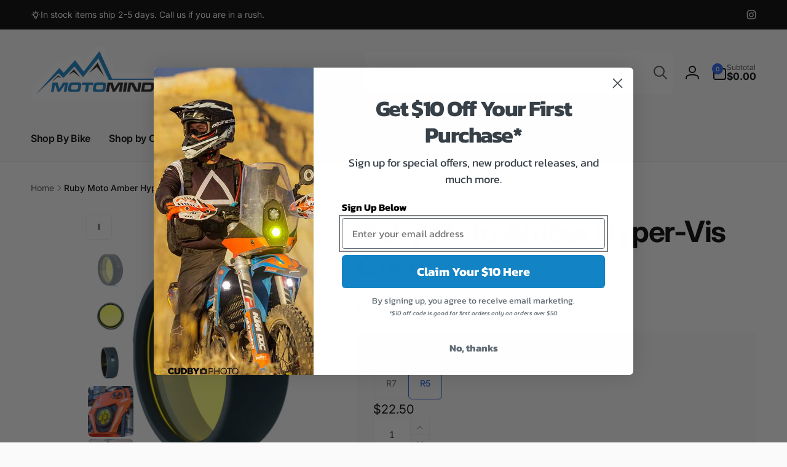

--- FILE ---
content_type: text/javascript
request_url: https://www.motominded.com/cdn/shop/t/47/assets/share.js?v=114275785061181650141708029370
body_size: 95
content:
customElements.get("share-button")||customElements.define("share-button",class extends HTMLElement{constructor(){if(super(),this.elements={shareButton:this.querySelector("button"),network:this.querySelector(".share-button__network"),linkButton:this.querySelector(".share-button__network__link--copy"),urlInput:this.querySelector("input")},this.urlToShare=this.elements.urlInput?this.elements.urlInput.value:document.location.href,navigator.share)this.elements.shareButton.classList.remove("large-up-hide"),this.elements.shareButton.addEventListener("click",()=>{navigator.share({url:this.urlToShare,title:document.title})}),this.elements.network.classList.add("hidden");else if(this.elements.network.classList.remove("small-hide","medium-hide"),this.elements.linkButton&&this.elements.linkButton.addEventListener("click",this.copyToClipboard.bind(this)),this.elements.network.classList.contains("share-button__network--floating")){this.elements.shareButton.classList.remove("large-up-hide","hidden");const networkList=this.elements.network.querySelectorAll(".share-button__network__link");this.elements.network.style.setProperty("--item-length",networkList.length),this.elements.shareButton.addEventListener("click",()=>{this.elements.shareButton.classList.toggle("open")})}else this.elements.shareButton.classList.add("hidden")}copyToClipboard(e){this.copyTimeout&&clearTimeout(this.copyTimeout),navigator.clipboard.writeText(this.urlToShare).then(()=>{this.elements.linkButton.querySelector("span").textContent=window.accessibilityStrings.shareSuccess,this.copyTimeout=setTimeout(()=>{this.elements.linkButton.querySelector("span").textContent=window.accessibilityStrings.copyToClipboard},5e3)})}updateUrl(url,currentVariant={}){if(this.urlToShare=url,this.elements.urlInput.value=url,!navigator.share){const encodeUrl=encodeURIComponent(url);this.querySelectorAll("a.share-button__network__link").forEach(ele=>{if(ele.href.includes("facebook.com")){const stringSplit=ele.href.split("?u=");ele.href=`${stringSplit[0]}?u=${encodeUrl}`}else if(ele.href.includes("twitter.com")){const stringSplit=ele.href.split("&url=");ele.href=`${stringSplit[0]}&url=${encodeUrl}`}else if(ele.href.includes("pinterest.com")){let newUrl=`${ele.href.split("&url=")[0]}&url=${encodeUrl}`;if(currentVariant&&currentVariant.featured_media){const reg=/media=(.*?)&/g,newMediaUrl=encodeURIComponent(`${currentVariant.featured_media.preview_image.src}&width=1024&height=1024&crop=center`);newUrl=newUrl.replace(reg,`media=${newMediaUrl}&`)}ele.href=newUrl}else{const stringSplit=ele.href.split("&body=");ele.href=`${stringSplit[0]}&body=${encodeUrl}`}})}}});
//# sourceMappingURL=/cdn/shop/t/47/assets/share.js.map?v=114275785061181650141708029370
